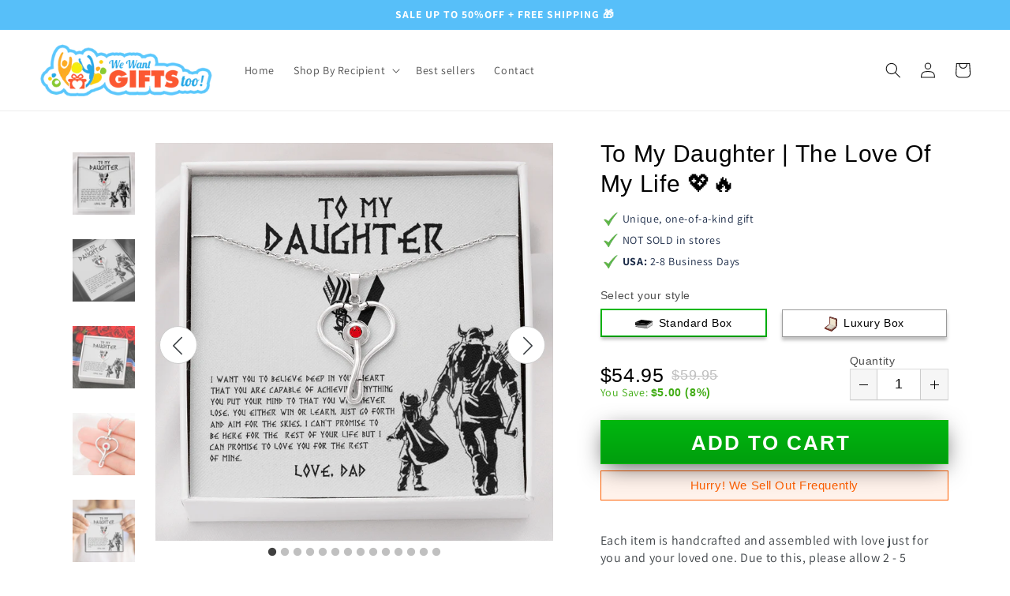

--- FILE ---
content_type: text/json
request_url: https://conf.config-security.com/model
body_size: 85
content:
{"title":"recommendation AI model (keras)","structure":"release_id=0x6a:69:50:49:56:53:4d:39:72:34:47:3e:7f:2d:75:33:46:2a:67:5d:57:52:56:74:4f:7a:5a:7a:79;keras;q4qr5zwjbfvw7tbnwed3kwqeugtyeqfp4cswbnyeeap0e0dqpb7l1asjl3pade9ohg205rui","weights":"../weights/6a695049.h5","biases":"../biases/6a695049.h5"}